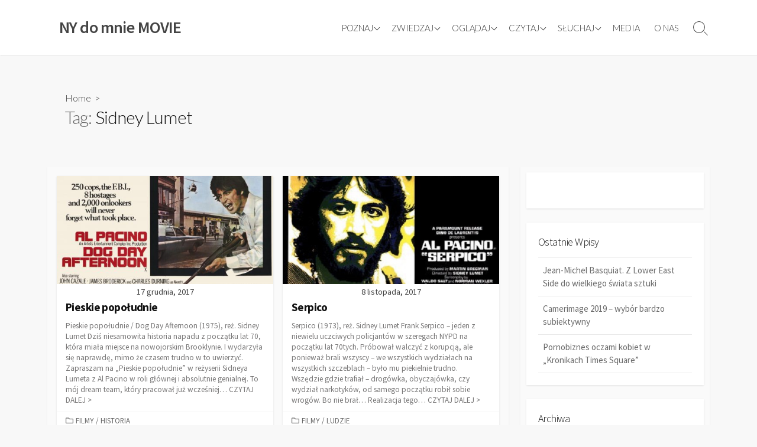

--- FILE ---
content_type: text/html; charset=UTF-8
request_url: http://www.nydomniemovie.pl/tag/sidney-lumet/
body_size: 11100
content:
<!DOCTYPE html>
<html lang="pl-PL">
<head>
	<meta charset="UTF-8">
	<meta name="viewport" content="width=device-width, initial-scale=1.0">
	<meta content="#00619f" name="theme-color">
	<link rel="profile" href="http://gmpg.org/xfn/11">
	<title>Sidney Lumet &#8211; NY do mnie MOVIE</title>
<meta name='robots' content='max-image-preview:large' />
	<style>img:is([sizes="auto" i], [sizes^="auto," i]) { contain-intrinsic-size: 3000px 1500px }</style>
	<link rel='dns-prefetch' href='//fonts.googleapis.com' />
<link rel="alternate" type="application/rss+xml" title="NY do mnie MOVIE &raquo; Kanał z wpisami" href="http://www.nydomniemovie.pl/feed/" />
<link rel="alternate" type="application/rss+xml" title="NY do mnie MOVIE &raquo; Kanał z komentarzami" href="http://www.nydomniemovie.pl/comments/feed/" />
<link rel="alternate" type="application/rss+xml" title="NY do mnie MOVIE &raquo; Kanał z wpisami otagowanymi jako Sidney Lumet" href="http://www.nydomniemovie.pl/tag/sidney-lumet/feed/" />
		<!-- This site uses the Google Analytics by MonsterInsights plugin v7.17.0 - Using Analytics tracking - https://www.monsterinsights.com/ -->
							<script src="//www.googletagmanager.com/gtag/js?id=UA-108461763-1"  type="text/javascript" data-cfasync="false"></script>
			<script type="text/javascript" data-cfasync="false">
				var mi_version = '7.17.0';
				var mi_track_user = true;
				var mi_no_track_reason = '';
				
								var disableStr = 'ga-disable-UA-108461763-1';

				/* Function to detect opted out users */
				function __gtagTrackerIsOptedOut() {
					return document.cookie.indexOf( disableStr + '=true' ) > - 1;
				}

				/* Disable tracking if the opt-out cookie exists. */
				if ( __gtagTrackerIsOptedOut() ) {
					window[disableStr] = true;
				}

				/* Opt-out function */
				function __gtagTrackerOptout() {
					document.cookie = disableStr + '=true; expires=Thu, 31 Dec 2099 23:59:59 UTC; path=/';
					window[disableStr] = true;
				}

				if ( 'undefined' === typeof gaOptout ) {
					function gaOptout() {
						__gtagTrackerOptout();
					}
				}
								window.dataLayer = window.dataLayer || [];
				if ( mi_track_user ) {
					function __gtagTracker() {dataLayer.push( arguments );}
					__gtagTracker( 'js', new Date() );
					__gtagTracker( 'set', {
						'developer_id.dZGIzZG' : true,
						                    });
					__gtagTracker( 'config', 'UA-108461763-1', {
						forceSSL:true,					} );
										window.gtag = __gtagTracker;										(
						function () {
							/* https://developers.google.com/analytics/devguides/collection/analyticsjs/ */
							/* ga and __gaTracker compatibility shim. */
							var noopfn = function () {
								return null;
							};
							var newtracker = function () {
								return new Tracker();
							};
							var Tracker = function () {
								return null;
							};
							var p = Tracker.prototype;
							p.get = noopfn;
							p.set = noopfn;
							p.send = function (){
								var args = Array.prototype.slice.call(arguments);
								args.unshift( 'send' );
								__gaTracker.apply(null, args);
							};
							var __gaTracker = function () {
								var len = arguments.length;
								if ( len === 0 ) {
									return;
								}
								var f = arguments[len - 1];
								if ( typeof f !== 'object' || f === null || typeof f.hitCallback !== 'function' ) {
									if ( 'send' === arguments[0] ) {
										var hitConverted, hitObject = false, action;
										if ( 'event' === arguments[1] ) {
											if ( 'undefined' !== typeof arguments[3] ) {
												hitObject = {
													'eventAction': arguments[3],
													'eventCategory': arguments[2],
													'eventLabel': arguments[4],
													'value': arguments[5] ? arguments[5] : 1,
												}
											}
										}
										if ( typeof arguments[2] === 'object' ) {
											hitObject = arguments[2];
										}
										if ( typeof arguments[5] === 'object' ) {
											Object.assign( hitObject, arguments[5] );
										}
										if ( 'undefined' !== typeof (
											arguments[1].hitType
										) ) {
											hitObject = arguments[1];
										}
										if ( hitObject ) {
											action = 'timing' === arguments[1].hitType ? 'timing_complete' : hitObject.eventAction;
											hitConverted = mapArgs( hitObject );
											__gtagTracker( 'event', action, hitConverted );
										}
									}
									return;
								}

								function mapArgs( args ) {
									var gaKey, hit = {};
									var gaMap = {
										'eventCategory': 'event_category',
										'eventAction': 'event_action',
										'eventLabel': 'event_label',
										'eventValue': 'event_value',
										'nonInteraction': 'non_interaction',
										'timingCategory': 'event_category',
										'timingVar': 'name',
										'timingValue': 'value',
										'timingLabel': 'event_label',
									};
									for ( gaKey in gaMap ) {
										if ( 'undefined' !== typeof args[gaKey] ) {
											hit[gaMap[gaKey]] = args[gaKey];
										}
									}
									return hit;
								}

								try {
									f.hitCallback();
								} catch ( ex ) {
								}
							};
							__gaTracker.create = newtracker;
							__gaTracker.getByName = newtracker;
							__gaTracker.getAll = function () {
								return [];
							};
							__gaTracker.remove = noopfn;
							__gaTracker.loaded = true;
							window['__gaTracker'] = __gaTracker;
						}
					)();
									} else {
										console.log( "" );
					( function () {
							function __gtagTracker() {
								return null;
							}
							window['__gtagTracker'] = __gtagTracker;
							window['gtag'] = __gtagTracker;
					} )();
									}
			</script>
				<!-- / Google Analytics by MonsterInsights -->
		<script type="text/javascript">
/* <![CDATA[ */
window._wpemojiSettings = {"baseUrl":"https:\/\/s.w.org\/images\/core\/emoji\/16.0.1\/72x72\/","ext":".png","svgUrl":"https:\/\/s.w.org\/images\/core\/emoji\/16.0.1\/svg\/","svgExt":".svg","source":{"concatemoji":"http:\/\/www.nydomniemovie.pl\/wp-includes\/js\/wp-emoji-release.min.js?ver=6.8.3"}};
/*! This file is auto-generated */
!function(s,n){var o,i,e;function c(e){try{var t={supportTests:e,timestamp:(new Date).valueOf()};sessionStorage.setItem(o,JSON.stringify(t))}catch(e){}}function p(e,t,n){e.clearRect(0,0,e.canvas.width,e.canvas.height),e.fillText(t,0,0);var t=new Uint32Array(e.getImageData(0,0,e.canvas.width,e.canvas.height).data),a=(e.clearRect(0,0,e.canvas.width,e.canvas.height),e.fillText(n,0,0),new Uint32Array(e.getImageData(0,0,e.canvas.width,e.canvas.height).data));return t.every(function(e,t){return e===a[t]})}function u(e,t){e.clearRect(0,0,e.canvas.width,e.canvas.height),e.fillText(t,0,0);for(var n=e.getImageData(16,16,1,1),a=0;a<n.data.length;a++)if(0!==n.data[a])return!1;return!0}function f(e,t,n,a){switch(t){case"flag":return n(e,"\ud83c\udff3\ufe0f\u200d\u26a7\ufe0f","\ud83c\udff3\ufe0f\u200b\u26a7\ufe0f")?!1:!n(e,"\ud83c\udde8\ud83c\uddf6","\ud83c\udde8\u200b\ud83c\uddf6")&&!n(e,"\ud83c\udff4\udb40\udc67\udb40\udc62\udb40\udc65\udb40\udc6e\udb40\udc67\udb40\udc7f","\ud83c\udff4\u200b\udb40\udc67\u200b\udb40\udc62\u200b\udb40\udc65\u200b\udb40\udc6e\u200b\udb40\udc67\u200b\udb40\udc7f");case"emoji":return!a(e,"\ud83e\udedf")}return!1}function g(e,t,n,a){var r="undefined"!=typeof WorkerGlobalScope&&self instanceof WorkerGlobalScope?new OffscreenCanvas(300,150):s.createElement("canvas"),o=r.getContext("2d",{willReadFrequently:!0}),i=(o.textBaseline="top",o.font="600 32px Arial",{});return e.forEach(function(e){i[e]=t(o,e,n,a)}),i}function t(e){var t=s.createElement("script");t.src=e,t.defer=!0,s.head.appendChild(t)}"undefined"!=typeof Promise&&(o="wpEmojiSettingsSupports",i=["flag","emoji"],n.supports={everything:!0,everythingExceptFlag:!0},e=new Promise(function(e){s.addEventListener("DOMContentLoaded",e,{once:!0})}),new Promise(function(t){var n=function(){try{var e=JSON.parse(sessionStorage.getItem(o));if("object"==typeof e&&"number"==typeof e.timestamp&&(new Date).valueOf()<e.timestamp+604800&&"object"==typeof e.supportTests)return e.supportTests}catch(e){}return null}();if(!n){if("undefined"!=typeof Worker&&"undefined"!=typeof OffscreenCanvas&&"undefined"!=typeof URL&&URL.createObjectURL&&"undefined"!=typeof Blob)try{var e="postMessage("+g.toString()+"("+[JSON.stringify(i),f.toString(),p.toString(),u.toString()].join(",")+"));",a=new Blob([e],{type:"text/javascript"}),r=new Worker(URL.createObjectURL(a),{name:"wpTestEmojiSupports"});return void(r.onmessage=function(e){c(n=e.data),r.terminate(),t(n)})}catch(e){}c(n=g(i,f,p,u))}t(n)}).then(function(e){for(var t in e)n.supports[t]=e[t],n.supports.everything=n.supports.everything&&n.supports[t],"flag"!==t&&(n.supports.everythingExceptFlag=n.supports.everythingExceptFlag&&n.supports[t]);n.supports.everythingExceptFlag=n.supports.everythingExceptFlag&&!n.supports.flag,n.DOMReady=!1,n.readyCallback=function(){n.DOMReady=!0}}).then(function(){return e}).then(function(){var e;n.supports.everything||(n.readyCallback(),(e=n.source||{}).concatemoji?t(e.concatemoji):e.wpemoji&&e.twemoji&&(t(e.twemoji),t(e.wpemoji)))}))}((window,document),window._wpemojiSettings);
/* ]]> */
</script>
<style id='wp-emoji-styles-inline-css' type='text/css'>

	img.wp-smiley, img.emoji {
		display: inline !important;
		border: none !important;
		box-shadow: none !important;
		height: 1em !important;
		width: 1em !important;
		margin: 0 0.07em !important;
		vertical-align: -0.1em !important;
		background: none !important;
		padding: 0 !important;
	}
</style>
<style id='classic-theme-styles-inline-css' type='text/css'>
/*! This file is auto-generated */
.wp-block-button__link{color:#fff;background-color:#32373c;border-radius:9999px;box-shadow:none;text-decoration:none;padding:calc(.667em + 2px) calc(1.333em + 2px);font-size:1.125em}.wp-block-file__button{background:#32373c;color:#fff;text-decoration:none}
</style>
<style id='global-styles-inline-css' type='text/css'>
:root{--wp--preset--aspect-ratio--square: 1;--wp--preset--aspect-ratio--4-3: 4/3;--wp--preset--aspect-ratio--3-4: 3/4;--wp--preset--aspect-ratio--3-2: 3/2;--wp--preset--aspect-ratio--2-3: 2/3;--wp--preset--aspect-ratio--16-9: 16/9;--wp--preset--aspect-ratio--9-16: 9/16;--wp--preset--color--black: #000000;--wp--preset--color--cyan-bluish-gray: #abb8c3;--wp--preset--color--white: #ffffff;--wp--preset--color--pale-pink: #f78da7;--wp--preset--color--vivid-red: #cf2e2e;--wp--preset--color--luminous-vivid-orange: #ff6900;--wp--preset--color--luminous-vivid-amber: #fcb900;--wp--preset--color--light-green-cyan: #7bdcb5;--wp--preset--color--vivid-green-cyan: #00d084;--wp--preset--color--pale-cyan-blue: #8ed1fc;--wp--preset--color--vivid-cyan-blue: #0693e3;--wp--preset--color--vivid-purple: #9b51e0;--wp--preset--gradient--vivid-cyan-blue-to-vivid-purple: linear-gradient(135deg,rgba(6,147,227,1) 0%,rgb(155,81,224) 100%);--wp--preset--gradient--light-green-cyan-to-vivid-green-cyan: linear-gradient(135deg,rgb(122,220,180) 0%,rgb(0,208,130) 100%);--wp--preset--gradient--luminous-vivid-amber-to-luminous-vivid-orange: linear-gradient(135deg,rgba(252,185,0,1) 0%,rgba(255,105,0,1) 100%);--wp--preset--gradient--luminous-vivid-orange-to-vivid-red: linear-gradient(135deg,rgba(255,105,0,1) 0%,rgb(207,46,46) 100%);--wp--preset--gradient--very-light-gray-to-cyan-bluish-gray: linear-gradient(135deg,rgb(238,238,238) 0%,rgb(169,184,195) 100%);--wp--preset--gradient--cool-to-warm-spectrum: linear-gradient(135deg,rgb(74,234,220) 0%,rgb(151,120,209) 20%,rgb(207,42,186) 40%,rgb(238,44,130) 60%,rgb(251,105,98) 80%,rgb(254,248,76) 100%);--wp--preset--gradient--blush-light-purple: linear-gradient(135deg,rgb(255,206,236) 0%,rgb(152,150,240) 100%);--wp--preset--gradient--blush-bordeaux: linear-gradient(135deg,rgb(254,205,165) 0%,rgb(254,45,45) 50%,rgb(107,0,62) 100%);--wp--preset--gradient--luminous-dusk: linear-gradient(135deg,rgb(255,203,112) 0%,rgb(199,81,192) 50%,rgb(65,88,208) 100%);--wp--preset--gradient--pale-ocean: linear-gradient(135deg,rgb(255,245,203) 0%,rgb(182,227,212) 50%,rgb(51,167,181) 100%);--wp--preset--gradient--electric-grass: linear-gradient(135deg,rgb(202,248,128) 0%,rgb(113,206,126) 100%);--wp--preset--gradient--midnight: linear-gradient(135deg,rgb(2,3,129) 0%,rgb(40,116,252) 100%);--wp--preset--font-size--small: 13px;--wp--preset--font-size--medium: 20px;--wp--preset--font-size--large: 36px;--wp--preset--font-size--x-large: 42px;--wp--preset--spacing--20: 0.44rem;--wp--preset--spacing--30: 0.67rem;--wp--preset--spacing--40: 1rem;--wp--preset--spacing--50: 1.5rem;--wp--preset--spacing--60: 2.25rem;--wp--preset--spacing--70: 3.38rem;--wp--preset--spacing--80: 5.06rem;--wp--preset--shadow--natural: 6px 6px 9px rgba(0, 0, 0, 0.2);--wp--preset--shadow--deep: 12px 12px 50px rgba(0, 0, 0, 0.4);--wp--preset--shadow--sharp: 6px 6px 0px rgba(0, 0, 0, 0.2);--wp--preset--shadow--outlined: 6px 6px 0px -3px rgba(255, 255, 255, 1), 6px 6px rgba(0, 0, 0, 1);--wp--preset--shadow--crisp: 6px 6px 0px rgba(0, 0, 0, 1);}:where(.is-layout-flex){gap: 0.5em;}:where(.is-layout-grid){gap: 0.5em;}body .is-layout-flex{display: flex;}.is-layout-flex{flex-wrap: wrap;align-items: center;}.is-layout-flex > :is(*, div){margin: 0;}body .is-layout-grid{display: grid;}.is-layout-grid > :is(*, div){margin: 0;}:where(.wp-block-columns.is-layout-flex){gap: 2em;}:where(.wp-block-columns.is-layout-grid){gap: 2em;}:where(.wp-block-post-template.is-layout-flex){gap: 1.25em;}:where(.wp-block-post-template.is-layout-grid){gap: 1.25em;}.has-black-color{color: var(--wp--preset--color--black) !important;}.has-cyan-bluish-gray-color{color: var(--wp--preset--color--cyan-bluish-gray) !important;}.has-white-color{color: var(--wp--preset--color--white) !important;}.has-pale-pink-color{color: var(--wp--preset--color--pale-pink) !important;}.has-vivid-red-color{color: var(--wp--preset--color--vivid-red) !important;}.has-luminous-vivid-orange-color{color: var(--wp--preset--color--luminous-vivid-orange) !important;}.has-luminous-vivid-amber-color{color: var(--wp--preset--color--luminous-vivid-amber) !important;}.has-light-green-cyan-color{color: var(--wp--preset--color--light-green-cyan) !important;}.has-vivid-green-cyan-color{color: var(--wp--preset--color--vivid-green-cyan) !important;}.has-pale-cyan-blue-color{color: var(--wp--preset--color--pale-cyan-blue) !important;}.has-vivid-cyan-blue-color{color: var(--wp--preset--color--vivid-cyan-blue) !important;}.has-vivid-purple-color{color: var(--wp--preset--color--vivid-purple) !important;}.has-black-background-color{background-color: var(--wp--preset--color--black) !important;}.has-cyan-bluish-gray-background-color{background-color: var(--wp--preset--color--cyan-bluish-gray) !important;}.has-white-background-color{background-color: var(--wp--preset--color--white) !important;}.has-pale-pink-background-color{background-color: var(--wp--preset--color--pale-pink) !important;}.has-vivid-red-background-color{background-color: var(--wp--preset--color--vivid-red) !important;}.has-luminous-vivid-orange-background-color{background-color: var(--wp--preset--color--luminous-vivid-orange) !important;}.has-luminous-vivid-amber-background-color{background-color: var(--wp--preset--color--luminous-vivid-amber) !important;}.has-light-green-cyan-background-color{background-color: var(--wp--preset--color--light-green-cyan) !important;}.has-vivid-green-cyan-background-color{background-color: var(--wp--preset--color--vivid-green-cyan) !important;}.has-pale-cyan-blue-background-color{background-color: var(--wp--preset--color--pale-cyan-blue) !important;}.has-vivid-cyan-blue-background-color{background-color: var(--wp--preset--color--vivid-cyan-blue) !important;}.has-vivid-purple-background-color{background-color: var(--wp--preset--color--vivid-purple) !important;}.has-black-border-color{border-color: var(--wp--preset--color--black) !important;}.has-cyan-bluish-gray-border-color{border-color: var(--wp--preset--color--cyan-bluish-gray) !important;}.has-white-border-color{border-color: var(--wp--preset--color--white) !important;}.has-pale-pink-border-color{border-color: var(--wp--preset--color--pale-pink) !important;}.has-vivid-red-border-color{border-color: var(--wp--preset--color--vivid-red) !important;}.has-luminous-vivid-orange-border-color{border-color: var(--wp--preset--color--luminous-vivid-orange) !important;}.has-luminous-vivid-amber-border-color{border-color: var(--wp--preset--color--luminous-vivid-amber) !important;}.has-light-green-cyan-border-color{border-color: var(--wp--preset--color--light-green-cyan) !important;}.has-vivid-green-cyan-border-color{border-color: var(--wp--preset--color--vivid-green-cyan) !important;}.has-pale-cyan-blue-border-color{border-color: var(--wp--preset--color--pale-cyan-blue) !important;}.has-vivid-cyan-blue-border-color{border-color: var(--wp--preset--color--vivid-cyan-blue) !important;}.has-vivid-purple-border-color{border-color: var(--wp--preset--color--vivid-purple) !important;}.has-vivid-cyan-blue-to-vivid-purple-gradient-background{background: var(--wp--preset--gradient--vivid-cyan-blue-to-vivid-purple) !important;}.has-light-green-cyan-to-vivid-green-cyan-gradient-background{background: var(--wp--preset--gradient--light-green-cyan-to-vivid-green-cyan) !important;}.has-luminous-vivid-amber-to-luminous-vivid-orange-gradient-background{background: var(--wp--preset--gradient--luminous-vivid-amber-to-luminous-vivid-orange) !important;}.has-luminous-vivid-orange-to-vivid-red-gradient-background{background: var(--wp--preset--gradient--luminous-vivid-orange-to-vivid-red) !important;}.has-very-light-gray-to-cyan-bluish-gray-gradient-background{background: var(--wp--preset--gradient--very-light-gray-to-cyan-bluish-gray) !important;}.has-cool-to-warm-spectrum-gradient-background{background: var(--wp--preset--gradient--cool-to-warm-spectrum) !important;}.has-blush-light-purple-gradient-background{background: var(--wp--preset--gradient--blush-light-purple) !important;}.has-blush-bordeaux-gradient-background{background: var(--wp--preset--gradient--blush-bordeaux) !important;}.has-luminous-dusk-gradient-background{background: var(--wp--preset--gradient--luminous-dusk) !important;}.has-pale-ocean-gradient-background{background: var(--wp--preset--gradient--pale-ocean) !important;}.has-electric-grass-gradient-background{background: var(--wp--preset--gradient--electric-grass) !important;}.has-midnight-gradient-background{background: var(--wp--preset--gradient--midnight) !important;}.has-small-font-size{font-size: var(--wp--preset--font-size--small) !important;}.has-medium-font-size{font-size: var(--wp--preset--font-size--medium) !important;}.has-large-font-size{font-size: var(--wp--preset--font-size--large) !important;}.has-x-large-font-size{font-size: var(--wp--preset--font-size--x-large) !important;}
:where(.wp-block-post-template.is-layout-flex){gap: 1.25em;}:where(.wp-block-post-template.is-layout-grid){gap: 1.25em;}
:where(.wp-block-columns.is-layout-flex){gap: 2em;}:where(.wp-block-columns.is-layout-grid){gap: 2em;}
:root :where(.wp-block-pullquote){font-size: 1.5em;line-height: 1.6;}
</style>
<link rel='stylesheet' id='GoogleFonts-css' href='//fonts.googleapis.com/css?family=Lato%3A300%2C400%2C700&#038;ver=1.0.0' type='text/css' media='all' />
<link rel='stylesheet' id='cd-style-css' href='http://www.nydomniemovie.pl/wp-content/themes/coldbox/assets/css/style.min.css?ver=1.7.0' type='text/css' media='all' />
<link rel='stylesheet' id='SourceSansPro-css' href='//fonts.googleapis.com/css?family=Source+Sans+Pro%3A300%2C400%2C400i%2C600%2C600i%2C700&#038;ver=1.0.0' type='text/css' media='all' />
<script type="text/javascript" id="monsterinsights-frontend-script-js-extra">
/* <![CDATA[ */
var monsterinsights_frontend = {"js_events_tracking":"true","download_extensions":"doc,pdf,ppt,zip,xls,docx,pptx,xlsx","inbound_paths":"[]","home_url":"http:\/\/www.nydomniemovie.pl","hash_tracking":"false","ua":"UA-108461763-1"};
/* ]]> */
</script>
<script type="text/javascript" src="http://www.nydomniemovie.pl/wp-content/plugins/google-analytics-for-wordpress/assets/js/frontend-gtag.min.js?ver=7.17.0" id="monsterinsights-frontend-script-js"></script>
<script type="text/javascript" defer src="http://www.nydomniemovie.pl/wp-content/themes/coldbox/assets/js/min/scripts.js?ver=1.7.0" id="cd-script-js"></script>
<link rel="https://api.w.org/" href="http://www.nydomniemovie.pl/wp-json/" /><link rel="alternate" title="JSON" type="application/json" href="http://www.nydomniemovie.pl/wp-json/wp/v2/tags/44" /><link rel="EditURI" type="application/rsd+xml" title="RSD" href="http://www.nydomniemovie.pl/xmlrpc.php?rsd" />
<meta name="generator" content="WordPress 6.8.3" />
</head>

<body class="archive tag tag-sidney-lumet tag-44 wp-theme-coldbox header-menu-enabled sticky-header right-sidebar-s1 header-row">

<a class="skip-link screen-reader-text noscroll" href="#content">
	Skip to content</a>


	<header id="header" class="header" role="banner">

		<div class="header-inner container">

			<div class="site-info">

				<a href="http://www.nydomniemovie.pl" title="NY do mnie MOVIE"><h2 class="site-title">NY do mnie MOVIE</h2></a>
							</div>

			
			
				<nav id="header-menu" class="header-menu" role="navigation" aria-label="Header Menu"><ul id="header-nav" class="menu-container"><li id="menu-item-50" class="menu-item menu-item-type-taxonomy menu-item-object-category menu-item-has-children menu-item-50"><a href="http://www.nydomniemovie.pl/category/poznaj/">POZNAJ</a>
<ul class="sub-menu">
	<li id="menu-item-75" class="menu-item menu-item-type-taxonomy menu-item-object-category menu-item-75"><a href="http://www.nydomniemovie.pl/category/poznaj/historia/">Historia</a></li>
	<li id="menu-item-52" class="menu-item menu-item-type-taxonomy menu-item-object-category menu-item-52"><a href="http://www.nydomniemovie.pl/category/poznaj/ludzie/">Ludzie</a></li>
</ul>
</li>
<li id="menu-item-77" class="menu-item menu-item-type-taxonomy menu-item-object-category menu-item-has-children menu-item-77"><a href="http://www.nydomniemovie.pl/category/zwiedzaj/">ZWIEDZAJ</a>
<ul class="sub-menu">
	<li id="menu-item-80" class="menu-item menu-item-type-taxonomy menu-item-object-category menu-item-80"><a href="http://www.nydomniemovie.pl/category/zwiedzaj/zobacz/">Zobacz</a></li>
	<li id="menu-item-78" class="menu-item menu-item-type-taxonomy menu-item-object-category menu-item-78"><a href="http://www.nydomniemovie.pl/category/zwiedzaj/jedz/">Jedz</a></li>
	<li id="menu-item-79" class="menu-item menu-item-type-taxonomy menu-item-object-category menu-item-79"><a href="http://www.nydomniemovie.pl/category/zwiedzaj/nocuj/">Nocuj</a></li>
</ul>
</li>
<li id="menu-item-81" class="menu-item menu-item-type-taxonomy menu-item-object-category menu-item-has-children menu-item-81"><a href="http://www.nydomniemovie.pl/category/ogladaj/">OGLĄDAJ</a>
<ul class="sub-menu">
	<li id="menu-item-83" class="menu-item menu-item-type-taxonomy menu-item-object-category menu-item-83"><a href="http://www.nydomniemovie.pl/category/ogladaj/filmy/">Filmy</a></li>
	<li id="menu-item-518" class="menu-item menu-item-type-taxonomy menu-item-object-category menu-item-518"><a href="http://www.nydomniemovie.pl/category/ogladaj/seriale/">Seriale</a></li>
	<li id="menu-item-84" class="menu-item menu-item-type-taxonomy menu-item-object-category menu-item-84"><a href="http://www.nydomniemovie.pl/category/ogladaj/kina/">Kina</a></li>
	<li id="menu-item-82" class="menu-item menu-item-type-taxonomy menu-item-object-category menu-item-82"><a href="http://www.nydomniemovie.pl/category/ogladaj/festiwale/">Festiwale</a></li>
</ul>
</li>
<li id="menu-item-85" class="menu-item menu-item-type-taxonomy menu-item-object-category menu-item-has-children menu-item-85"><a href="http://www.nydomniemovie.pl/category/czytaj/">CZYTAJ</a>
<ul class="sub-menu">
	<li id="menu-item-86" class="menu-item menu-item-type-taxonomy menu-item-object-category menu-item-86"><a href="http://www.nydomniemovie.pl/category/czytaj/ksiazki/">Książki</a></li>
	<li id="menu-item-87" class="menu-item menu-item-type-taxonomy menu-item-object-category menu-item-87"><a href="http://www.nydomniemovie.pl/category/czytaj/pisarze/">Pisarze</a></li>
</ul>
</li>
<li id="menu-item-353" class="menu-item menu-item-type-taxonomy menu-item-object-category menu-item-has-children menu-item-353"><a href="http://www.nydomniemovie.pl/category/sluchaj/">SŁUCHAJ</a>
<ul class="sub-menu">
	<li id="menu-item-355" class="menu-item menu-item-type-taxonomy menu-item-object-category menu-item-355"><a href="http://www.nydomniemovie.pl/category/sluchaj/piosenki/">Piosenki</a></li>
	<li id="menu-item-354" class="menu-item menu-item-type-taxonomy menu-item-object-category menu-item-354"><a href="http://www.nydomniemovie.pl/category/sluchaj/muzycy/">Muzycy</a></li>
</ul>
</li>
<li id="menu-item-747" class="menu-item menu-item-type-taxonomy menu-item-object-category menu-item-747"><a href="http://www.nydomniemovie.pl/category/media/">MEDIA</a></li>
<li id="menu-item-70" class="menu-item menu-item-type-post_type menu-item-object-page menu-item-70"><a href="http://www.nydomniemovie.pl/o-mnie/">O NAS</a></li>
<li class="menu-item"><button id="close-mobile-menu" class="screen-reader-text close-mobile-menu">Close menu</button></li></ul><!--/#header-nav--></nav>
				<button class="search-toggle">
					<span class="icon search" aria-hidden="true"></span>
					<span class="screen-reader-text">Search Toggle</span>
				</button>
									<button id="header-nav-toggle" class="nav-toggle header-menu" on="tap:amp-sidebar.open">
					<span class="top" aria-hidden="true"></span>
					<span class="middle" aria-hidden="true"></span>
					<span class="bottom" aria-hidden="true"></span>
					<span class="screen-reader-text">Menu</span>
				</button>				
			

		</div>

</header>

<main id="main" role="main">

	<section class="main-inner">

			<div class="title-box">
		<div class="title-box-inner container">
			<div class="breadcrumb"><a href="http://www.nydomniemovie.pl">Home</a>&nbsp;&nbsp;&gt;&nbsp;&nbsp;</div>
				<h1><span class="title-description">Tag:&#32;</span>Sidney Lumet</h1>	

		</div>
	</div>
	
		<div class="container-outer">

			<div class="container">

				<div id="content" class="content">

					
					<div class="content-inner grid-view view-has-post">

						
						
																	
<article id="post-290" class="article post-290 post type-post status-publish format-standard has-post-thumbnail hentry category-filmy category-historia tag-al-pacino tag-sidney-lumet">
	<div class="post-inner flex-column">

		<a class="post-link" href="http://www.nydomniemovie.pl/pieskie-popoludnie/">

			<div class="post-thumbnail"><figure>
				<img width="500" height="250" src="http://www.nydomniemovie.pl/wp-content/uploads/2017/12/dog-day-afternoon-e1513522759370-500x250.jpg" class="attachment-cd-medium size-cd-medium wp-post-image" alt="" decoding="async" fetchpriority="high" srcset="http://www.nydomniemovie.pl/wp-content/uploads/2017/12/dog-day-afternoon-e1513522759370-500x250.jpg 500w, http://www.nydomniemovie.pl/wp-content/uploads/2017/12/dog-day-afternoon-e1513522759370-300x150.jpg 300w, http://www.nydomniemovie.pl/wp-content/uploads/2017/12/dog-day-afternoon-e1513522759370-768x384.jpg 768w, http://www.nydomniemovie.pl/wp-content/uploads/2017/12/dog-day-afternoon-e1513522759370.jpg 831w" sizes="(max-width: 500px) 100vw, 500px" />			</figure></div>

			<div class="post-content">
									<div class="post-date">17 grudnia, 2017</div>
				
				<h2 class="post-title">Pieskie popołudnie</h2>

									<div class="post-excerpt"><p>Pieskie popołudnie / Dog Day Afternoon (1975), reż. Sidney Lumet Dziś niesamowita historia napadu z początku lat 70, która miała miejsce na nowojorskim Brooklynie. I wydarzyła się naprawdę, mimo że czasem trudno w to uwierzyć.  Zapraszam na „Pieskie popołudnie” w reżyserii Sidneya Lumeta z Al Pacino w roli głównej i absolutnie genialnej. To mój dream team, który pracował już wcześniej&#8230; CZYTAJ DALEJ ></p>
</div>
							</div>

		</a>

		<div class="post-meta">
							<span class="post-category">
					<span class="far fa-folder" aria-hidden="true"></span>
					<span class="screen-reader-text">Categories</span>
					<a href="http://www.nydomniemovie.pl/category/ogladaj/filmy/" rel="category tag">Filmy</a>/<a href="http://www.nydomniemovie.pl/category/poznaj/historia/" rel="category tag">Historia</a>				</span>
			
					</div>

	</div><!--/.post-inner-->
</article>
								
								
							
																	
<article id="post-191" class="article post-191 post type-post status-publish format-standard has-post-thumbnail hentry category-filmy category-ludzie tag-al-pacino tag-east-village tag-frank-serpico tag-lincoln-center tag-new-york-university tag-sidney-lumet tag-washington-square">
	<div class="post-inner flex-column">

		<a class="post-link" href="http://www.nydomniemovie.pl/serpico/">

			<div class="post-thumbnail"><figure>
				<img width="500" height="250" src="http://www.nydomniemovie.pl/wp-content/uploads/2017/11/serpico3.jpg" class="attachment-cd-medium size-cd-medium wp-post-image" alt="" decoding="async" srcset="http://www.nydomniemovie.pl/wp-content/uploads/2017/11/serpico3.jpg 500w, http://www.nydomniemovie.pl/wp-content/uploads/2017/11/serpico3-300x150.jpg 300w" sizes="(max-width: 500px) 100vw, 500px" />			</figure></div>

			<div class="post-content">
									<div class="post-date">8 listopada, 2017</div>
				
				<h2 class="post-title">Serpico</h2>

									<div class="post-excerpt"><p>Serpico (1973), reż. Sidney Lumet Frank Serpico &#8211; jeden z niewielu uczciwych policjantów w szeregach NYPD na początku lat 70tych. Próbował walczyć z korupcją, ale ponieważ brali wszyscy – we wszystkich wydziałach na wszystkich szczeblach – było mu piekielnie trudno. Wszędzie gdzie trafiał &#8211; drogówka, obyczajówka, czy wydział narkotyków, od samego początku robił sobie wrogów. Bo nie brał… Realizacja tego&#8230; CZYTAJ DALEJ ></p>
</div>
							</div>

		</a>

		<div class="post-meta">
							<span class="post-category">
					<span class="far fa-folder" aria-hidden="true"></span>
					<span class="screen-reader-text">Categories</span>
					<a href="http://www.nydomniemovie.pl/category/ogladaj/filmy/" rel="category tag">Filmy</a>/<a href="http://www.nydomniemovie.pl/category/poznaj/ludzie/" rel="category tag">Ludzie</a>				</span>
			
					</div>

	</div><!--/.post-inner-->
</article>
								
								
							
							
						
					</div>

				</div><!--/.content-->

				

	<aside id="sidebar-s1" class="sidebar-s1" role="complementary">

		<div class="sidebar">

			<div class="sidebar-inner">

				<section id="custom_html-4" class="widget_text widget widget_custom_html"><div class="textwidget custom-html-widget"><div id="fb-root"></div>
<script>(function(d, s, id) {
  var js, fjs = d.getElementsByTagName(s)[0];
  if (d.getElementById(id)) return;
  js = d.createElement(s); js.id = id;
  js.src = 'https://connect.facebook.net/pl_PL/sdk.js#xfbml=1&version=v2.10';
  fjs.parentNode.insertBefore(js, fjs);
}(document, 'script', 'facebook-jssdk'));</script>
<div class="fb-page" data-href="https://www.facebook.com/NYdomnieMOVIE"  data-small-header="false" data-adapt-container-width="true" data-hide-cover="false" data-show-facepile="true"><blockquote cite="https://www.facebook.com/NYdomnieMOVIE" class="fb-xfbml-parse-ignore"><a href="https://www.facebook.com/NYdomnieMOVIE">NY do mnie MOVIE</a></blockquote></div></div></section>
		<section id="recent-posts-2" class="widget widget_recent_entries">
		<h2 class="widget-title">Ostatnie wpisy</h2>
		<ul>
											<li>
					<a href="http://www.nydomniemovie.pl/jean-michel-basquiat-z-lower-east-side-do-wielkiego-swiata-sztuki/">Jean-Michel Basquiat. Z Lower East Side do wielkiego świata sztuki</a>
									</li>
											<li>
					<a href="http://www.nydomniemovie.pl/camerimage-2019-wybor-bardzo-subiektywny/">Camerimage 2019 &#8211; wybór bardzo subiektywny</a>
									</li>
											<li>
					<a href="http://www.nydomniemovie.pl/pornobiznes-oczami-kobiet-w-kronikach-times-square/">Pornobiznes oczami kobiet w „Kronikach Times Square”</a>
									</li>
					</ul>

		</section><section id="archives-2" class="widget widget_archive"><h2 class="widget-title">Archiwa</h2>
			<ul>
					<li><a href='http://www.nydomniemovie.pl/2021/05/'>maj 2021</a></li>
	<li><a href='http://www.nydomniemovie.pl/2019/10/'>październik 2019</a></li>
	<li><a href='http://www.nydomniemovie.pl/2019/09/'>wrzesień 2019</a></li>
	<li><a href='http://www.nydomniemovie.pl/2019/08/'>sierpień 2019</a></li>
	<li><a href='http://www.nydomniemovie.pl/2019/07/'>lipiec 2019</a></li>
	<li><a href='http://www.nydomniemovie.pl/2019/05/'>maj 2019</a></li>
	<li><a href='http://www.nydomniemovie.pl/2019/04/'>kwiecień 2019</a></li>
	<li><a href='http://www.nydomniemovie.pl/2019/03/'>marzec 2019</a></li>
	<li><a href='http://www.nydomniemovie.pl/2019/02/'>luty 2019</a></li>
	<li><a href='http://www.nydomniemovie.pl/2019/01/'>styczeń 2019</a></li>
	<li><a href='http://www.nydomniemovie.pl/2018/12/'>grudzień 2018</a></li>
	<li><a href='http://www.nydomniemovie.pl/2018/11/'>listopad 2018</a></li>
	<li><a href='http://www.nydomniemovie.pl/2018/10/'>październik 2018</a></li>
	<li><a href='http://www.nydomniemovie.pl/2018/09/'>wrzesień 2018</a></li>
	<li><a href='http://www.nydomniemovie.pl/2018/08/'>sierpień 2018</a></li>
	<li><a href='http://www.nydomniemovie.pl/2018/07/'>lipiec 2018</a></li>
	<li><a href='http://www.nydomniemovie.pl/2018/06/'>czerwiec 2018</a></li>
	<li><a href='http://www.nydomniemovie.pl/2018/05/'>maj 2018</a></li>
	<li><a href='http://www.nydomniemovie.pl/2018/04/'>kwiecień 2018</a></li>
	<li><a href='http://www.nydomniemovie.pl/2018/03/'>marzec 2018</a></li>
	<li><a href='http://www.nydomniemovie.pl/2018/02/'>luty 2018</a></li>
	<li><a href='http://www.nydomniemovie.pl/2018/01/'>styczeń 2018</a></li>
	<li><a href='http://www.nydomniemovie.pl/2017/12/'>grudzień 2017</a></li>
	<li><a href='http://www.nydomniemovie.pl/2017/11/'>listopad 2017</a></li>
	<li><a href='http://www.nydomniemovie.pl/2017/10/'>październik 2017</a></li>
			</ul>

			</section><section id="tag_cloud-2" class="widget widget_tag_cloud"><h2 class="widget-title">Tagi</h2><div class="tagcloud"><a href="http://www.nydomniemovie.pl/tag/21-club/" class="tag-cloud-link tag-link-70 tag-link-position-1" style="font-size: 8pt;" aria-label="21 Club (1 element)">21 Club</a>
<a href="http://www.nydomniemovie.pl/tag/aff/" class="tag-cloud-link tag-link-29 tag-link-position-2" style="font-size: 8pt;" aria-label="AFF (1 element)">AFF</a>
<a href="http://www.nydomniemovie.pl/tag/al-pacino/" class="tag-cloud-link tag-link-61 tag-link-position-3" style="font-size: 22pt;" aria-label="Al Pacino (3 elementy)">Al Pacino</a>
<a href="http://www.nydomniemovie.pl/tag/american-film-festival/" class="tag-cloud-link tag-link-30 tag-link-position-4" style="font-size: 8pt;" aria-label="American Film Festival (1 element)">American Film Festival</a>
<a href="http://www.nydomniemovie.pl/tag/carnegie-deli/" class="tag-cloud-link tag-link-68 tag-link-position-5" style="font-size: 8pt;" aria-label="Carnegie Deli (1 element)">Carnegie Deli</a>
<a href="http://www.nydomniemovie.pl/tag/carnegie-hall/" class="tag-cloud-link tag-link-74 tag-link-position-6" style="font-size: 8pt;" aria-label="Carnegie Hall (1 element)">Carnegie Hall</a>
<a href="http://www.nydomniemovie.pl/tag/donnie-brasco/" class="tag-cloud-link tag-link-57 tag-link-position-7" style="font-size: 8pt;" aria-label="Donnie Brasco (1 element)">Donnie Brasco</a>
<a href="http://www.nydomniemovie.pl/tag/east-village/" class="tag-cloud-link tag-link-48 tag-link-position-8" style="font-size: 8pt;" aria-label="East Village (1 element)">East Village</a>
<a href="http://www.nydomniemovie.pl/tag/frank-serpico/" class="tag-cloud-link tag-link-43 tag-link-position-9" style="font-size: 8pt;" aria-label="Frank Serpico (1 element)">Frank Serpico</a>
<a href="http://www.nydomniemovie.pl/tag/fred-lebow/" class="tag-cloud-link tag-link-42 tag-link-position-10" style="font-size: 8pt;" aria-label="Fred Lebow (1 element)">Fred Lebow</a>
<a href="http://www.nydomniemovie.pl/tag/grand-central/" class="tag-cloud-link tag-link-72 tag-link-position-11" style="font-size: 8pt;" aria-label="Grand Central (1 element)">Grand Central</a>
<a href="http://www.nydomniemovie.pl/tag/halloween/" class="tag-cloud-link tag-link-39 tag-link-position-12" style="font-size: 8pt;" aria-label="Halloween (1 element)">Halloween</a>
<a href="http://www.nydomniemovie.pl/tag/high-line/" class="tag-cloud-link tag-link-75 tag-link-position-13" style="font-size: 8pt;" aria-label="High Line (1 element)">High Line</a>
<a href="http://www.nydomniemovie.pl/tag/horror/" class="tag-cloud-link tag-link-41 tag-link-position-14" style="font-size: 8pt;" aria-label="horror (1 element)">horror</a>
<a href="http://www.nydomniemovie.pl/tag/jane-jacobs/" class="tag-cloud-link tag-link-31 tag-link-position-15" style="font-size: 8pt;" aria-label="Jane Jacobs (1 element)">Jane Jacobs</a>
<a href="http://www.nydomniemovie.pl/tag/katzs-deli/" class="tag-cloud-link tag-link-55 tag-link-position-16" style="font-size: 8pt;" aria-label="Katzs Deli (1 element)">Katzs Deli</a>
<a href="http://www.nydomniemovie.pl/tag/kiedy-harry-poznal-sally/" class="tag-cloud-link tag-link-56 tag-link-position-17" style="font-size: 8pt;" aria-label="Kiedy harry Poznał Sally (1 element)">Kiedy harry Poznał Sally</a>
<a href="http://www.nydomniemovie.pl/tag/lincoln-center/" class="tag-cloud-link tag-link-46 tag-link-position-18" style="font-size: 8pt;" aria-label="Lincoln Center (1 element)">Lincoln Center</a>
<a href="http://www.nydomniemovie.pl/tag/mad-men/" class="tag-cloud-link tag-link-73 tag-link-position-19" style="font-size: 8pt;" aria-label="Mad Men (1 element)">Mad Men</a>
<a href="http://www.nydomniemovie.pl/tag/martin-scorsese/" class="tag-cloud-link tag-link-58 tag-link-position-20" style="font-size: 16.4pt;" aria-label="Martin Scorsese (2 elementy)">Martin Scorsese</a>
<a href="http://www.nydomniemovie.pl/tag/master-of-none/" class="tag-cloud-link tag-link-64 tag-link-position-21" style="font-size: 8pt;" aria-label="Master of None (1 element)">Master of None</a>
<a href="http://www.nydomniemovie.pl/tag/new-york-marathon/" class="tag-cloud-link tag-link-34 tag-link-position-22" style="font-size: 16.4pt;" aria-label="New York Marathon (2 elementy)">New York Marathon</a>
<a href="http://www.nydomniemovie.pl/tag/new-york-public-library/" class="tag-cloud-link tag-link-36 tag-link-position-23" style="font-size: 16.4pt;" aria-label="New York Public Library (2 elementy)">New York Public Library</a>
<a href="http://www.nydomniemovie.pl/tag/new-york-university/" class="tag-cloud-link tag-link-45 tag-link-position-24" style="font-size: 8pt;" aria-label="New York University (1 element)">New York University</a>
<a href="http://www.nydomniemovie.pl/tag/o-mnie/" class="tag-cloud-link tag-link-28 tag-link-position-25" style="font-size: 8pt;" aria-label="o mnie (1 element)">o mnie</a>
<a href="http://www.nydomniemovie.pl/tag/pierwsza-wizyta/" class="tag-cloud-link tag-link-38 tag-link-position-26" style="font-size: 8pt;" aria-label="pierwsza wizyta (1 element)">pierwsza wizyta</a>
<a href="http://www.nydomniemovie.pl/tag/pogromcy-duchow/" class="tag-cloud-link tag-link-51 tag-link-position-27" style="font-size: 16.4pt;" aria-label="Pogromcy duchów (2 elementy)">Pogromcy duchów</a>
<a href="http://www.nydomniemovie.pl/tag/przyjaciele/" class="tag-cloud-link tag-link-63 tag-link-position-28" style="font-size: 8pt;" aria-label="Przyjaciele (1 element)">Przyjaciele</a>
<a href="http://www.nydomniemovie.pl/tag/quiz-show/" class="tag-cloud-link tag-link-52 tag-link-position-29" style="font-size: 8pt;" aria-label="Quiz Show (1 element)">Quiz Show</a>
<a href="http://www.nydomniemovie.pl/tag/richard-hambleton/" class="tag-cloud-link tag-link-32 tag-link-position-30" style="font-size: 16.4pt;" aria-label="Richard Hambleton (2 elementy)">Richard Hambleton</a>
<a href="http://www.nydomniemovie.pl/tag/robert-de-niro/" class="tag-cloud-link tag-link-65 tag-link-position-31" style="font-size: 8pt;" aria-label="Robert de Niro (1 element)">Robert de Niro</a>
<a href="http://www.nydomniemovie.pl/tag/robert-moses/" class="tag-cloud-link tag-link-33 tag-link-position-32" style="font-size: 8pt;" aria-label="Robert Moses (1 element)">Robert Moses</a>
<a href="http://www.nydomniemovie.pl/tag/rockefeller-center/" class="tag-cloud-link tag-link-67 tag-link-position-33" style="font-size: 8pt;" aria-label="Rockefeller Center (1 element)">Rockefeller Center</a>
<a href="http://www.nydomniemovie.pl/tag/schomburg-center/" class="tag-cloud-link tag-link-49 tag-link-position-34" style="font-size: 8pt;" aria-label="Schomburg Center (1 element)">Schomburg Center</a>
<a href="http://www.nydomniemovie.pl/tag/serendipity/" class="tag-cloud-link tag-link-69 tag-link-position-35" style="font-size: 8pt;" aria-label="Serendipity (1 element)">Serendipity</a>
<a href="http://www.nydomniemovie.pl/tag/sidney-lumet/" class="tag-cloud-link tag-link-44 tag-link-position-36" style="font-size: 16.4pt;" aria-label="Sidney Lumet (2 elementy)">Sidney Lumet</a>
<a href="http://www.nydomniemovie.pl/tag/taksowkarz/" class="tag-cloud-link tag-link-66 tag-link-position-37" style="font-size: 8pt;" aria-label="Taksówkarz (1 element)">Taksówkarz</a>
<a href="http://www.nydomniemovie.pl/tag/thanksgiving/" class="tag-cloud-link tag-link-60 tag-link-position-38" style="font-size: 8pt;" aria-label="Thanksgiving (1 element)">Thanksgiving</a>
<a href="http://www.nydomniemovie.pl/tag/thriller/" class="tag-cloud-link tag-link-40 tag-link-position-39" style="font-size: 8pt;" aria-label="thriller (1 element)">thriller</a>
<a href="http://www.nydomniemovie.pl/tag/times-square/" class="tag-cloud-link tag-link-71 tag-link-position-40" style="font-size: 8pt;" aria-label="Times Square (1 element)">Times Square</a>
<a href="http://www.nydomniemovie.pl/tag/top-of-the-rock/" class="tag-cloud-link tag-link-35 tag-link-position-41" style="font-size: 8pt;" aria-label="Top of the Rock (1 element)">Top of the Rock</a>
<a href="http://www.nydomniemovie.pl/tag/washington-square/" class="tag-cloud-link tag-link-47 tag-link-position-42" style="font-size: 8pt;" aria-label="Washington Square (1 element)">Washington Square</a>
<a href="http://www.nydomniemovie.pl/tag/zapach-kobiety/" class="tag-cloud-link tag-link-62 tag-link-position-43" style="font-size: 8pt;" aria-label="Zapach Kobiety (1 element)">Zapach Kobiety</a>
<a href="http://www.nydomniemovie.pl/tag/sniadanie-u-tiffanyego/" class="tag-cloud-link tag-link-50 tag-link-position-44" style="font-size: 16.4pt;" aria-label="Śniadanie u Tiffanyego (2 elementy)">Śniadanie u Tiffanyego</a>
<a href="http://www.nydomniemovie.pl/tag/swieto-dziekczynienia/" class="tag-cloud-link tag-link-59 tag-link-position-45" style="font-size: 8pt;" aria-label="Święto Dziękczynienia (1 element)">Święto Dziękczynienia</a></div>
</section>
			</div>

		</div>

	</aside><!--/.sidebar-->


			</div><!--/.container-->

		</div><!--/.container-outer-->

	</section>

</main>


<footer id="footer" class="footer" role="contentinfo">

	
	
	<div class="footer-bottom">

		<div class="container">

			<div class="copyright">

				<p>
					
					&copy;2026 <a href="http://www.nydomniemovie.pl">NY do mnie MOVIE</a>
																
				</p>

				
			</div>

			
		</div>

	</div><!--/.footer-bottom-->

	<a id="back-to-top" class="noscroll is-hidden back-to-top" href="#">
		<span class="chevron-up" aria-hidden="true"></span>
		<span class="screen-reader-text">Back To Top</span>
	</a>

</footer>

<div class="modal-search-form" id="modal-search-form" role="dialog" aria-modal="true">
	
<form method="get" class="search-form" action="http://www.nydomniemovie.pl/" role="search">
	<label for="search-form1" class="screen-reader-text">Search</label>
	<input type="search" class="search-inner" name="s" id="search-form1" placeholder="Search this site" value=""/>
	<button type="submit" class="search-submit">
		<span class="icon search" aria-hidden="true"></span>
		<span class="screen-reader-text">Search</span>
	</button>
</form>

	<button class="close-toggle">
		<span class="top" aria-hidden="true"></span>
		<span class="bottom" aria-hidden="true"></span>
		<span class="label">Close</span>
	</button>
</div>

	<script type="speculationrules">
{"prefetch":[{"source":"document","where":{"and":[{"href_matches":"\/*"},{"not":{"href_matches":["\/wp-*.php","\/wp-admin\/*","\/wp-content\/uploads\/*","\/wp-content\/*","\/wp-content\/plugins\/*","\/wp-content\/themes\/coldbox\/*","\/*\\?(.+)"]}},{"not":{"selector_matches":"a[rel~=\"nofollow\"]"}},{"not":{"selector_matches":".no-prefetch, .no-prefetch a"}}]},"eagerness":"conservative"}]}
</script>
<script type="text/javascript" id="disqus_count-js-extra">
/* <![CDATA[ */
var countVars = {"disqusShortname":"nydomniemovie"};
/* ]]> */
</script>
<script type="text/javascript" src="http://www.nydomniemovie.pl/wp-content/plugins/disqus-comment-system/public/js/comment_count.js?ver=3.0.21" id="disqus_count-js"></script>
<script type="text/javascript" src="http://www.nydomniemovie.pl/wp-includes/js/comment-reply.min.js?ver=6.8.3" id="comment-reply-js" async="async" data-wp-strategy="async"></script>
<script type="text/javascript" async src="http://www.nydomniemovie.pl/wp-includes/js/imagesloaded.min.js?ver=5.0.0" id="imagesloaded-js"></script>
<script type="text/javascript" async src="http://www.nydomniemovie.pl/wp-includes/js/masonry.min.js?ver=4.2.2" id="masonry-js"></script>

</body></html>

